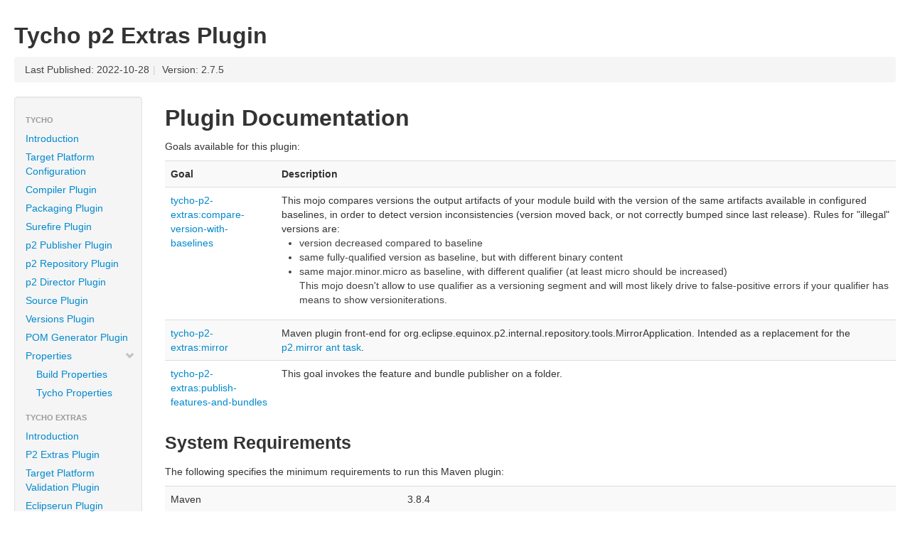

--- FILE ---
content_type: text/html; charset=utf-8
request_url: https://tycho.eclipseprojects.io/doc/2.7.5/tycho-extras/tycho-p2-extras-plugin/plugin-info.html
body_size: 2367
content:
<!DOCTYPE html>
<!--
 | Generated by Apache Maven Doxia Site Renderer 1.11.1 from org.apache.maven.plugins:maven-plugin-plugin:3.6.4:report at 2022-10-28
 | Rendered using Apache Maven Fluido Skin 1.10.0
-->
<html xmlns="http://www.w3.org/1999/xhtml" lang="en">
  <head>
    <meta charset="UTF-8" />
    <meta name="viewport" content="width=device-width, initial-scale=1" />
    <meta name="generator" content="Apache Maven Doxia Site Renderer 1.11.1" />
    <title>Tycho p2 Extras Plugin &#x2013; Plugin Documentation</title>
    <link rel="stylesheet" href="./css/apache-maven-fluido-1.10.0.min.css" />
    <link rel="stylesheet" href="./css/site.css" />
    <link rel="stylesheet" href="./css/print.css" media="print" />
    <script src="./js/apache-maven-fluido-1.10.0.min.js"></script>
  </head>
  <body class="topBarDisabled">
    <div class="container-fluid">
      <header>
        <div id="banner">
          <div class="pull-left"><div id="bannerLeft"><h2>Tycho p2 Extras Plugin</h2>
</div>
</div>
          <div class="pull-right"></div>
          <div class="clear"><hr/></div>
        </div>

        <div id="breadcrumbs">
          <ul class="breadcrumb">
        <li id="publishDate">Last Published: 2022-10-28<span class="divider">|</span>
</li>
          <li id="projectVersion">Version: 2.7.5</li>
          </ul>
        </div>
      </header>
      <div class="row-fluid">
        <header id="leftColumn" class="span2">
          <nav class="well sidebar-nav">
  <ul class="nav nav-list">
   <li class="nav-header">Tycho</li>
    <li><a href="../../index.html" title="Introduction"><span class="none"></span>Introduction</a></li>
    <li><a href="../../target-platform-configuration/plugin-info.html" title="Target Platform Configuration"><span class="none"></span>Target Platform Configuration</a></li>
    <li><a href="../../tycho-compiler-plugin/plugin-info.html" title="Compiler Plugin"><span class="none"></span>Compiler Plugin</a></li>
    <li><a href="../../tycho-packaging-plugin/plugin-info.html" title="Packaging Plugin"><span class="none"></span>Packaging Plugin</a></li>
    <li><a href="../../tycho-surefire-plugin/plugin-info.html" title="Surefire Plugin"><span class="none"></span>Surefire Plugin</a></li>
    <li><a href="../../tycho-p2/tycho-p2-publisher-plugin/plugin-info.html" title="p2 Publisher Plugin"><span class="none"></span>p2 Publisher Plugin</a></li>
    <li><a href="../../tycho-p2/tycho-p2-repository-plugin/plugin-info.html" title="p2 Repository Plugin"><span class="none"></span>p2 Repository Plugin</a></li>
    <li><a href="../../tycho-p2/tycho-p2-director-plugin/plugin-info.html" title="p2 Director Plugin"><span class="none"></span>p2 Director Plugin</a></li>
    <li><a href="../../tycho-source-plugin/plugin-info.html" title="Source Plugin"><span class="none"></span>Source Plugin</a></li>
    <li><a href="../../tycho-release/tycho-versions-plugin/plugin-info.html" title="Versions Plugin"><span class="none"></span>Versions Plugin</a></li>
    <li><a href="../../tycho-pomgenerator-plugin/plugin-info.html" title="POM Generator Plugin"><span class="none"></span>POM Generator Plugin</a></li>
    <li><a href="" title="Properties"><span class="icon-chevron-down"></span>Properties</a>
     <ul class="nav nav-list">
      <li><a href="../../BuildProperties.html" title="Build Properties"><span class="none"></span>Build Properties</a></li>
      <li><a href="../../TychoProperties.html" title="Tycho Properties"><span class="none"></span>Tycho Properties</a></li>
     </ul></li>
   <li class="nav-header">Tycho Extras</li>
    <li><a href="../../tycho-extras/index.html" title="Introduction"><span class="none"></span>Introduction</a></li>
    <li><a href="../../tycho-extras/tycho-p2-extras-plugin/plugin-info.html" title="P2 Extras Plugin"><span class="none"></span>P2 Extras Plugin</a></li>
    <li><a href="../../tycho-extras/target-platform-validation-plugin/plugin-info.html" title="Target Platform Validation Plugin"><span class="none"></span>Target Platform Validation Plugin</a></li>
    <li><a href="../../tycho-extras/tycho-eclipserun-plugin/plugin-info.html" title="Eclipserun Plugin"><span class="none"></span>Eclipserun Plugin</a></li>
    <li><a href="../../tycho-extras/tycho-document-bundle-plugin/plugin-info.html" title="Document Bundle Plugin"><span class="none"></span>Document Bundle Plugin</a></li>
    <li><a href="../../tycho-extras/tycho-source-feature-plugin/plugin-info.html" title="Source Feature Generation Plugin"><span class="none"></span>Source Feature Generation Plugin</a></li>
    <li><a href="../../tycho-extras/tycho-pack200/index.html" title="Pack200 Plugins"><span class="icon-chevron-down"></span>Pack200 Plugins</a>
     <ul class="nav nav-list">
      <li><a href="../../tycho-extras/tycho-pack200/tycho-pack200a-plugin/plugin-info.html" title="Normalization Plugin"><span class="none"></span>Normalization Plugin</a></li>
      <li><a href="../../tycho-extras/tycho-pack200/tycho-pack200b-plugin/plugin-info.html" title="Pack Plugin"><span class="none"></span>Pack Plugin</a></li>
     </ul></li>
  </ul>
          </nav>
          <div class="well sidebar-nav">
            <hr />
            <div id="poweredBy">
              <div class="clear"></div>
              <div class="clear"></div>
              <div class="clear"></div>
<a href="http://maven.apache.org/" title="Built by Maven" class="poweredBy"><img class="builtBy" alt="Built by Maven" src="./images/logos/maven-feather.png" /></a>
            </div>
          </div>
        </header>
        <main id="bodyColumn"  class="span10" >
<section>
<h2><a name="Plugin_Documentation"></a>Plugin Documentation</h2><a name="Plugin_Documentation"></a>
<p>Goals available for this plugin:</p>
<table border="0" class="table table-striped">
<tr class="a">
<th>Goal</th>
<th>Description</th></tr>
<tr class="b">
<td align="left"><a href="./compare-version-with-baselines-mojo.html">tycho-p2-extras:compare-version-with-baselines</a></td>
<td>This mojo compares versions the output artifacts of your module
build with the version of the same artifacts available in
configured baselines, in order to detect version inconsistencies
(version moved back, or not correctly bumped since last release).
Rules for "illegal" versions are: 
<ul class="noindent">
<li>version decreased compared to baseline</li>
<li>same fully-qualified version as baseline, but with different
binary content</li>
<li>same major.minor.micro as baseline, with different qualifier
(at least micro should be increased)</li>
<li style="list-style: none">This mojo doesn't allow to use
qualifier as a versioning segment and will most likely drive to
false-positive errors if your qualifier has means to show
versioniterations.</li>
</ul></td></tr>
<tr class="a">
<td align="left"><a href="./mirror-mojo.html">tycho-p2-extras:mirror</a></td>
<td>Maven plugin front-end for
org.eclipse.equinox.p2.internal.repository.tools.MirrorApplication.
Intended as a replacement for the <a
href="https://help.eclipse.org/indigo/index.jsp?topic=%2Forg.eclipse.platform.doc.isv%2Fguide%2Fp2_repositorytasks.htm">p2.mirror
ant task</a>.</td></tr>
<tr class="b">
<td align="left"><a href="./publish-features-and-bundles-mojo.html">tycho-p2-extras:publish-features-and-bundles</a></td>
<td>This goal invokes the feature and bundle publisher on a folder.</td></tr></table><section>
<h3><a name="System_Requirements"></a>System Requirements</h3><a name="System_Requirements"></a>
<p>The following specifies the minimum requirements to run this Maven plugin:</p>
<table border="0" class="table table-striped">
<tr class="a">
<td align="left">Maven</td>
<td>3.8.4</td></tr>
<tr class="b">
<td align="left">JDK</td>
<td>11</td></tr>
<tr class="a">
<td align="left">Memory</td>
<td>No minimum requirement.</td></tr>
<tr class="b">
<td align="left">Disk Space</td>
<td>No minimum requirement.</td></tr></table></section><section>
<h3><a name="Usage"></a>Usage</h3><a name="Usage"></a>
<p>You should specify the version in your project's plugin configuration:</p>
<div class="source"><pre class="prettyprint">&lt;project&gt;
  ...
  &lt;build&gt;
    &lt;!-- To define the plugin version in your parent POM --&gt;
    &lt;pluginManagement&gt;
      &lt;plugins&gt;
        &lt;plugin&gt;
          &lt;groupId&gt;org.eclipse.tycho.extras&lt;/groupId&gt;
          &lt;artifactId&gt;tycho-p2-extras-plugin&lt;/artifactId&gt;
          &lt;version&gt;2.7.5&lt;/version&gt;
        &lt;/plugin&gt;
        ...
      &lt;/plugins&gt;
    &lt;/pluginManagement&gt;
    &lt;!-- To use the plugin goals in your POM or parent POM --&gt;
    &lt;plugins&gt;
      &lt;plugin&gt;
        &lt;groupId&gt;org.eclipse.tycho.extras&lt;/groupId&gt;
        &lt;artifactId&gt;tycho-p2-extras-plugin&lt;/artifactId&gt;
        &lt;version&gt;2.7.5&lt;/version&gt;
      &lt;/plugin&gt;
      ...
    &lt;/plugins&gt;
  &lt;/build&gt;
  ...
&lt;/project&gt;
</pre></div>
<p>For more information, see <a class="externalLink" href="http://maven.apache.org/guides/mini/guide-configuring-plugins.html">&quot;Guide to Configuring Plug-ins&quot;</a></p></section></section>
        </main>
      </div>
    </div>
    <hr/>
    <footer>
      <div class="container-fluid">
        <div class="row-fluid">
            <p>&#169;      2008&#x2013;2022
<a href="http://www.eclipse.org/">Eclipse Foundation</a>
</p>
        </div>
      </div>
    </footer>
<script>
	if(anchors) {
	  anchors.add();
	}
</script>
  </body>
</html>
